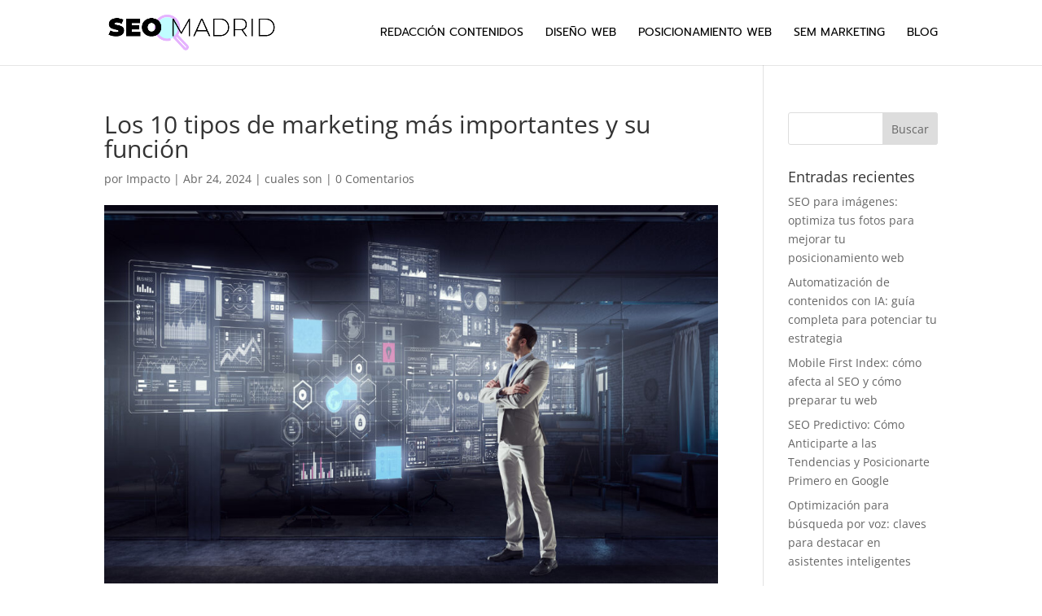

--- FILE ---
content_type: text/css
request_url: https://agenciaseoen.madrid/wp-content/et-cache/global/et-divi-customizer-global.min.css?ver=1762140176
body_size: 1323
content:
body,.et_pb_column_1_2 .et_quote_content blockquote cite,.et_pb_column_1_2 .et_link_content a.et_link_main_url,.et_pb_column_1_3 .et_quote_content blockquote cite,.et_pb_column_3_8 .et_quote_content blockquote cite,.et_pb_column_1_4 .et_quote_content blockquote cite,.et_pb_blog_grid .et_quote_content blockquote cite,.et_pb_column_1_3 .et_link_content a.et_link_main_url,.et_pb_column_3_8 .et_link_content a.et_link_main_url,.et_pb_column_1_4 .et_link_content a.et_link_main_url,.et_pb_blog_grid .et_link_content a.et_link_main_url,body .et_pb_bg_layout_light .et_pb_post p,body .et_pb_bg_layout_dark .et_pb_post p{font-size:14px}.et_pb_slide_content,.et_pb_best_value{font-size:15px}.nav li ul{border-color:#e5b3fe}.et_secondary_nav_enabled #page-container #top-header{background-color:#005951!important}#et-secondary-nav li ul{background-color:#005951}.et_header_style_centered .mobile_nav .select_page,.et_header_style_split .mobile_nav .select_page,.et_nav_text_color_light #top-menu>li>a,.et_nav_text_color_dark #top-menu>li>a,#top-menu a,.et_mobile_menu li a,.et_nav_text_color_light .et_mobile_menu li a,.et_nav_text_color_dark .et_mobile_menu li a,#et_search_icon:before,.et_search_form_container input,span.et_close_search_field:after,#et-top-navigation .et-cart-info{color:#000000}.et_search_form_container input::-moz-placeholder{color:#000000}.et_search_form_container input::-webkit-input-placeholder{color:#000000}.et_search_form_container input:-ms-input-placeholder{color:#000000}#top-menu li a,.et_search_form_container input{font-weight:normal;font-style:normal;text-transform:uppercase;text-decoration:none}.et_search_form_container input::-moz-placeholder{font-weight:normal;font-style:normal;text-transform:uppercase;text-decoration:none}.et_search_form_container input::-webkit-input-placeholder{font-weight:normal;font-style:normal;text-transform:uppercase;text-decoration:none}.et_search_form_container input:-ms-input-placeholder{font-weight:normal;font-style:normal;text-transform:uppercase;text-decoration:none}#top-menu li.current-menu-ancestor>a,#top-menu li.current-menu-item>a,#top-menu li.current_page_item>a{color:#e5b3fe}#footer-info,#footer-info a{color:#ffffff}@media only screen and (min-width:981px){.et_fixed_nav #page-container .et-fixed-header#top-header{background-color:#005951!important}.et_fixed_nav #page-container .et-fixed-header#top-header #et-secondary-nav li ul{background-color:#005951}.et-fixed-header #top-menu a,.et-fixed-header #et_search_icon:before,.et-fixed-header #et_top_search .et-search-form input,.et-fixed-header .et_search_form_container input,.et-fixed-header .et_close_search_field:after,.et-fixed-header #et-top-navigation .et-cart-info{color:#000000!important}.et-fixed-header .et_search_form_container input::-moz-placeholder{color:#000000!important}.et-fixed-header .et_search_form_container input::-webkit-input-placeholder{color:#000000!important}.et-fixed-header .et_search_form_container input:-ms-input-placeholder{color:#000000!important}.et-fixed-header #top-menu li.current-menu-ancestor>a,.et-fixed-header #top-menu li.current-menu-item>a,.et-fixed-header #top-menu li.current_page_item>a{color:#e5b3fe!important}}@media only screen and (min-width:1350px){.et_pb_row{padding:27px 0}.et_pb_section{padding:54px 0}.single.et_pb_pagebuilder_layout.et_full_width_page .et_post_meta_wrapper{padding-top:81px}.et_pb_fullwidth_section{padding:0}}	#main-header,#et-top-navigation{font-family:'Prompt',Helvetica,Arial,Lucida,sans-serif}form.wpcf7-form input,form.wpcf7-form select,form.wpcf7-form textarea{display:block;width:100%;padding:.5em 0;border:0;border-bottom:1px solid #374a58;background:transparent;font-size:13px;font-family:'Muli';font-weight:500;color:#374a58;letter-spacing:2px;padding:15px 0px}form.wpcf7-form textarea{height:100px}form.wpcf7-form *{transition:225ms}form.wpcf7-form input:hover,form.wpcf7-form select:hover,form.wpcf7-form textarea:hover{cursor:pointer;color:#374a58;border-bottom:1px solid #e0e0e0}form.wpcf7-form input:focus,form.wpcf7-form select:focus,form.wpcf7-form textarea:focus{border-bottom:1px solid #e0e0e0;box-shadow:inset 0 -2px 0 #e0e0e0;outline:none;color:#374a58}span.wpcf7-not-valid-tip{position:relative;color:#e87676}div.wpcf7-response-output{margin:0!important}div.wpcf7 .ajax-loader{display:none;background:none;-webkit-animation:spin 1s ease-in-out infinite;animation:spin 1s cubic-bezier(0.36,0.09,0.27,0.97) infinite;border:3px solid #00add4;border-top:3px solid #00add4;border-radius:50%;height:1em;width:1em;margin:0;vertical-align:middle}@-webkit-keyframes spin{50%{border-top-color:#a7005d}100%{border-top-color:#000000;-webkit-transform:rotate(360deg);transform:rotate(360deg)}}@keyframes spin{50%{border-top-color:#a7005d}100%{border-top-color:#000000;-webkit-transform:rotate(360deg);transform:rotate(360deg)}}.wpcf7-form-control.g-recaptcha.wpcf7-recaptcha{opacity:.75}input[type=checkbox]{width:3%!important}.wpcf7-acceptance label span{width:300px}input[type=checkbox]{display:initial!important}form.wpcf7-form input[type="submit"]{color:#374a58!important;border:solid 2px #374a58!important;letter-spacing:2px;font-size:12px;font-family:'Muli',Helvetica,Arial,Lucida,sans-serif!important;font-weight:800!important;text-transform:uppercase!important;box-shadow:0px 12px 10px -7px #e0e0e0;padding-top:15px!important;padding-right:27px!important;padding-bottom:15px!important;padding-left:27px!important;margin-top:20px}.wpcf7-list-item-label{color:#000}.wpcf7-list-item{width:100%}@media only screen and (max-width :980px){.inverse-section .inverse-ligne{display:-webkit-flex;display:-ms-flex;display:flex;-webkit-flex-direction:column-reverse;-ms-flex-direction:column-reverse;flex-direction:column-reverse}}